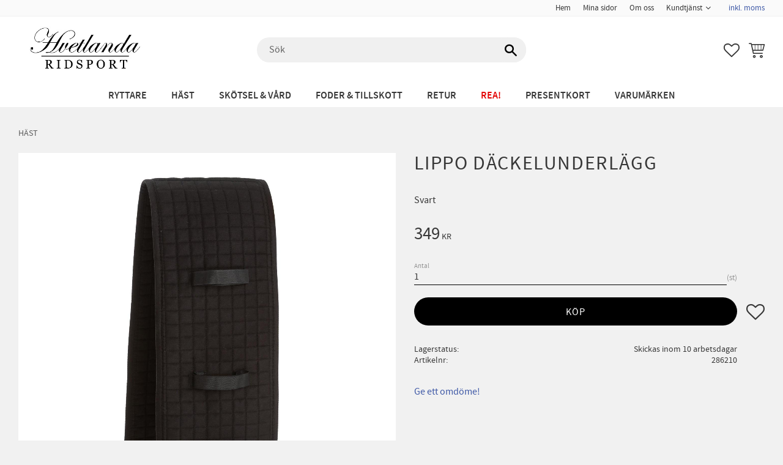

--- FILE ---
content_type: text/css
request_url: https://cdn.starwebserver.se/shops/hvetlandaridsport/themes/william/css/shop-custom.min.css?_=1755014353
body_size: 760
content:
.selling-price{color:#e30101}.category-menu .menu-title-21{color:#e30101}.gallery.categories-gallery{justify-content:center;margin-top:5px}@media screen and (min-width:992px){.gallery.categories-gallery{margin-top:10px}}#shop-logo{max-width:140px}@media screen and (min-width:992px){#shop-logo{max-width:220px}}.theme-color-scheme-5 #mobile-menu{top:48px;left:5px}p{margin:15px 0 0 0}.theme-color-scheme-5 .site-footer{box-shadow:0 1px 5px rgba(0,0,0,.1);background-color:#FFF}.theme-color-scheme-5 .fixed-site-header{box-shadow:0 1px 5px rgba(0,0,0,.1);background:#fff}@media screen and (min-width:900px){.theme-color-scheme-5 .site-footer .site-footer-content .block{width:900px;max-width:900px}.theme-color-scheme-5 .site-footer .site-footer-content .block .column{text-align:left}}@media screen and (min-width:1280px){.theme-color-scheme-5 .site-footer .site-footer-content .block{width:1280px;max-width:1060px;text-align:left}.theme-color-scheme-5 .site-footer .site-footer-content .block.four-column-text-block{padding-left:70px}}@media screen and (min-width:1280px){.theme-color-scheme-5 .site-footer .site-footer-content .newsletter-block .content,.theme-color-scheme-5 .site-footer .site-footer-content .newsletter-block h3,.theme-color-scheme-5 .site-footer .site-footer-content .newsletter-block p{max-width:100%;width:920px}}.mobile-menu-with-left-push.has-visible-off-canvas-nav #page-container{-webkit-transform:none;transform:none}.off-canvas-nav{font-size:1.1rem}.off-canvas-nav .menu-level-2-title,.off-canvas-nav .menu-level-3-title,.off-canvas-nav .menu-level-4-title{font-size:.95em}.off-canvas-nav{width:100vw;height:calc(100% - 98px);top:auto;bottom:0;padding:0;background-color:#FFF;border-top:1px solid #CCC}.off-canvas-nav .menu-level-2{margin:0}.off-canvas-nav .menu-level-2 .toggle-child-menu{line-height:65px}.off-canvas-nav .menu-level-2:last-of-type{margin:0}.off-canvas-nav .menu-level-3{margin-bottom:1rem}.off-canvas-nav .menu-level-1-item .toggle-child-menu:before{color:#373737}.off-canvas-nav .menu-level-2-item .toggle-child-menu:before{color:#373737}.off-canvas-nav .menu-title{padding:20px 50px 18px 20px}.off-canvas-nav .menu-level-1-title{border-bottom:1px solid #999;padding:20px 50px 18px 15px;background-color:#FFF}.off-canvas-nav .menu-level-2-title{border-bottom:solid 1px #CCC;padding:20px 50px 18px 30px}.off-canvas-nav .menu-level-3-title{padding:12px 8px 12px 30px}.off-canvas-nav .toggle-child-menu{width:67px;line-height:65px;height:auto;display:flex;align-items:center;justify-content:center}.off-canvas-nav .class-info-menu{margin-top:1rem}.off-canvas-nav .class-info-menu .menu-title{border:none;padding:10px 0;color:#CCC}.site-footer-wrapper{padding-top:60px}.theme-color-scheme-5 .site-footer .site-footer-content .sociala-medier a img{width:46px}#site-footer h3{text-align:center;margin-bottom:20px}#site-footer .sociala-medier{margin-bottom:60px}#site-footer .sociala-medier p{text-align:center}#site-footer b,#site-footer strong{font-weight:600;font-size:1.25rem}.theme-color-scheme-5 .toggle-fullwidth-search{margin-top:8.5px;padding-left:3px}.theme-color-scheme-5 .toggle-fullwidth-search:after{font-size:22px}